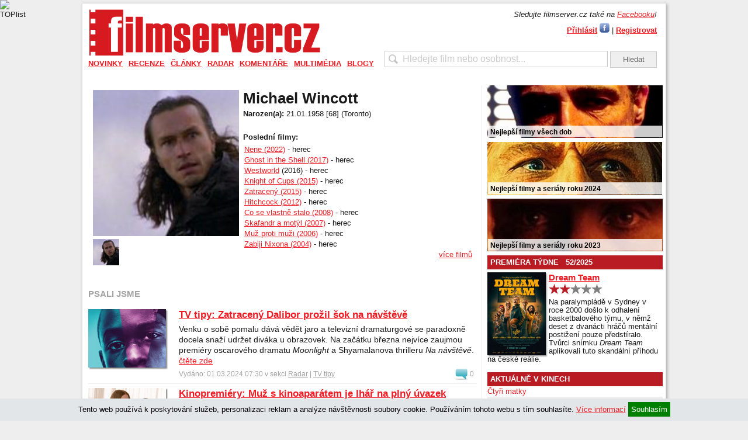

--- FILE ---
content_type: text/html; charset=UTF-8
request_url: https://filmserver.cz/michael-wincott-osoba-90580/
body_size: 11073
content:
<!DOCTYPE html PUBLIC "-//W3C//DTD XHTML 1.0 Strict//EN" "http://www.w3.org/TR/xhtml1/DTD/xhtml1-strict.dtd">
<html xmlns="http://www.w3.org/1999/xhtml">
<head>
<meta http-equiv="Content-Type" content="text/html; charset=utf-8" />
<meta name="robots" content="all,follow">
<meta http-equiv="cache-control" content="public" />
<meta name="author" content="prolidi.cz" />
<meta name="copyright" content="prolidi.cz" />
<meta name="keywords" content="filmserver,film,trailer,recenze,dvd,blu-ray" />
<meta name="description" content="Michael Wincott" />
<meta http-equiv="Content-language" content="cs" />
<link rel="SHORTCUT ICON" href="/favicon.ico" />
<link rel="alternate" type="text/xml" title="RSS" href="https://filmserver.cz/rss/" />
<title>Michael Wincott - filmserver.cz</title>
<script src="/js/jquery.min.js"></script>
<script src="/js/jquery-ui.min.js"></script>
<script src="/js/jquery.fancybox.pack.js"></script>
<script src="/js/fs.js"></script>
<link rel="stylesheet" type="text/css" href="/css/jquery.fancybox.css" media="screen" />
<link rel="stylesheet" type="text/css" href="/css/jquery-ui.css">
<link rel="stylesheet" type="text/css" href="/css/fs.css" />
<script async src="https://www.googletagmanager.com/gtag/js?id=G-9KBMPS1G32"></script>
<script>window.dataLayer=window.dataLayer || [];function gtag(){dataLayer.push(arguments);}gtag('js',new Date());gtag('config','G-9KBMPS1G32');</script>
<meta property="fb:app_id" content="123088031076219" />
<meta property="fb:page_id" content="150332291645174" />
<meta property="og:url" content="https://filmserver.cz/michael-wincott-osoba-90580/" />
<meta property="og:type" content="article" />
<meta property="og:description" content="" />
<meta property="og:title" content="Michael Wincott - filmserver.cz" />
<meta property="og:site_name" content="filmserver.cz" />
<!-- (C)2000-2015 Gemius SA - gemiusAudience / filmserver.cz / Ostatni -->
<script type="text/javascript">
<!--//--><![CDATA[//><!--
var pp_gemius_identifier = '1wLr2W7gCMcZMuLYdaOgAbdeHUdkAW8SN95TUnhRleX._7';
// lines below shouldn't be edited
function gemius_pending(i) { window[i] = window[i] || function() {var x = window[i+'_pdata'] = window[i+'_pdata'] || []; x[x.length]=arguments;};};
gemius_pending('gemius_hit'); gemius_pending('gemius_event'); gemius_pending('pp_gemius_hit'); gemius_pending('pp_gemius_event');
(function(d,t) {try {var gt=d.createElement(t),s=d.getElementsByTagName(t)[0],l='http'+((location.protocol=='https:')?'s':''); gt.setAttribute('async','async');
gt.setAttribute('defer','defer'); gt.src=l+'://spir.hit.gemius.pl/xgemius.js'; s.parentNode.insertBefore(gt,s);} catch (e) {}})(document,'script');
//--><!]]>
</script>
<script async src="//pagead2.googlesyndication.com/pagead/js/adsbygoogle.js"></script>
<script>
     (adsbygoogle = window.adsbygoogle || []).push({
          google_ad_client: "ca-pub-8375675310456483",
          enable_page_level_ads: true
     });
</script>
<script src="//d.seznam.cz/recass/js/sznrecommend-measure.min.js" data-webid="52"></script>
<script src="//d.seznam.cz/recass/js/sznrecommend.min.js"></script>
</head>

<body>
 <div id="pocitadla">
  <script type="text/javascript">document.write('<img src="//toplist.cz/count.asp?id=1127633&amp;logo=bc&amp;http='+escape(document.referrer)+'&amp;t='+escape(document.title)+'&amp;wi='+escape(window.screen.width)+'&amp;he='+escape(window.screen.height)+'&amp;cd='+escape(window.screen.colorDepth)+'" width="1" height="1" border=0 alt="TOPlist" />');</script><noscript><img src="//toplist.cz/count.asp?id=1127633&amp;logo=bc" border="0" alt="TOPlist" width="1" height="1" /></noscript>
 </div>
  <center>
  <div id="adslead" style="text-align:center;width:100%">
   <ins data-revive-zoneid="5" data-revive-id="68e442ef5851f9c8b43d76e6cdac1d18"></ins>
   <script async src="//www.imeg.cz/rev/www/delivery/asyncjs.php"></script>
  </div>
  </center>
  <div class="clear"></div>
 <div id="obal">
 <script>
  $(document).ready(function () { $(window).scroll(function(){ onScr(); }); $(window).trigger('scroll'); onScr(); });
  function onScr() { if($('#obal').position()) { if(($('#obal').position().top)<$(window).scrollTop()) { $('#banner-sky-levy,#banner-sky-pravy').css('top','0px').css('position','fixed'); } else { $('#banner-sky-levy,#banner-sky-pravy').css('top',$('#obal').position().top-$(window).scrollTop()).css('position','fixed'); }}}
 </script>
 <div id="banner-sky-levy" style="position:absolute;margin-left:-170px;top:0px">
  <ins data-revive-zoneid="6" data-revive-id="68e442ef5851f9c8b43d76e6cdac1d18"></ins>
  <script async src="//www.imeg.cz/rev/www/delivery/asyncjs.php"></script>
 </div>
 <div id="banner-sky-pravy" style="position:absolute;margin-left:1000px;top:0px">
  <ins data-revive-zoneid="7" data-revive-id="68e442ef5851f9c8b43d76e6cdac1d18"></ins>
  <script async src="//www.imeg.cz/rev/www/delivery/asyncjs.php"></script>
 </div>
  <div id="hlava">
   <div id="logo"><a href="/"><img src="/images/fs_logo_2012.png" width="400" alt="" /></a></div>
  <div id="login">
   <div style="margin-bottom:5px"><i>Sledujte filmserver.cz také na <a href="//www.facebook.com/filmservercz">Facebooku</a>!</i></div>
   <a href="#prihlasit" class="fancikauto tucne">Přihlásit</a> <a href="javascript:login()"><img src="/images/fbl.jpg" alt="Přihlásit přes Facebook" title="Přihlásit přes Facebook" /></a> | <a href="/uzivatel/registrace/" class="tucne">Registrovat</a><br />
   <div id="prihlasit" style="display:none; text-align: center; width: 300px; height: 200px;">
    <br />
    <form action="/uzivatel/prihlaseni/" method="post" onsubmit="if(document.getElementById('f_email').value=='' || document.getElementById('f_heslo').value=='') { alert('Vyplňte, prosím, E-mail i Heslo.'); return false; }">
    <h2>Přihlášení uživatele</h2>
    <br />
    E-mail: <input name="f_email" class="w100" id="f_email" title="E-mail" /><br /><br />
    Heslo: <input name="f_heslo" type="password" class="w100" id="f_heslo" title="Heslo" /><br /><br />
    <input type="submit" value="Přihlásit" class="button" onclick="ge('trvale').value=1" title="Přihlásit jen nyní" /> <input type="submit" value="Přihlásit trvale" class="button" onclick="ge('trvale').value=1" style="width: 75px" title='Přihlásit a zachovat přihlášení i při zavření prohlížeče' />
    <input type="hidden" id="trvale" name="trvale" value="0" />
    </form>
   </div>
   <div id="fb-root"></div>
   <script>
    window.fbAsyncInit = function() { FB.init({ appId: '123088031076219', status: true, cookie: true, oauth: true, xfbml: true}); };
    (function(d){ var js, id = 'facebook-jssdk', ref = d.getElementsByTagName('script')[0]; if (d.getElementById(id)) {return;} js = d.createElement('script'); js.id = id; js.async = true; js.src = "//connect.facebook.net/en_US/all.js"; ref.parentNode.insertBefore(js, ref); }(document));
    function login() { FB.login(function(response) { if (response.authResponse) window.location="/fblogin/"; },{ scope: 'email,publish_stream'}); }
  </script>
  </div>
   <div id="hledat"><form action="/hledat/" onsubmit="if(document.getElementById('hledatid').value!='' && document.getElementById('hledatid').value!=document.getElementById('hledatid').defaultValue) window.location='/hledat/'+encodeURI(document.getElementById('hledatid').value).replace(/%20/g,'+')+'/'; else alert('Zkuste nejdříve zadat co chcete hledat.'); return false;"><input type="text" name="hledat" id="hledatid" class="input" value="Hledejte film nebo osobnost..." onfocus="if(this.value==this.defaultValue) { this.value = ''; this.style.color='#000';}" onblur="if(this.value=='') { this.value = this.defaultValue;this.style.color='#cbcbcb';}" /> <input type="submit" value="Hledat" class="button" /></form></div>
  </div>
  <div id="menu">
   <ul><li><a href="/novinky/">Novinky</a><div><a href="/zpravy/">Zprávy</a><a href="/trailery/">Trailery</a><a href="/plakaty/">Plakáty</a></div></li><li><a href="/recenze/">Recenze</a><div><a href="/premiery/">Premiéry</a><a href="/blu-ray/">Blu-ray</a><a href="/soundtracky/">Soundtracky</a><a href="/makrorecenze/">Makrorecenze</a><a href="/za-horizontem/">Za horizontem</a><a href="/stroj-casu/">Stroj času</a></div></li><li><a href="/clanky/">Články</a><div><a href="/publicistika/">Publicistika</a><a href="/zebricky/">Žebříčky</a><a href="/festivaly/">Festivaly</a><a href="/televize/">Televize</a></div></li><li><a href="/radar/">Radar</a><div><a href="/preview/">Preview</a><a href="/kinopremiery/">Kinopremiéry</a><a href="/bd-a-dvd-tipy/">BD a DVD tipy</a><a href="/tv-tipy/">TV tipy</a><a href="/plan-premier/">Plán premiér</a></div></li><li><a href="/komentare/">Komentáře</a><div><a href="/top-20-cr/">Top 20 ČR</a><a href="/box-office/">Box office</a><a href="/reportaze/">Reportáže</a></div></li><li><a href="/multimedia/">Multimédia</a><div><a href="/video/">Video</a><a href="/fotogalerie/">Fotogalerie</a></div></li><li><a href="/blogy/">Blogy</a></li></ul>
  </div>
  <div class="leva">
 <div id="top" class="stred">
   <div class="cd-box">
    <div class="img" style="">
     <img id="bigf" src="/img/osoba/90580-1.jpg" width="250px" alt="Michael Wincott" />
     <br />
     <img src="/img/osoba/90580-1.jpg" height="45px" alt="Michael Wincott" onclick="ge('bigf').src='/img/osoba/90580-1.jpg'" />
    </div>
    <p class="cd-title"><h1 style="margin-top:0">Michael Wincott</h1></p>
    <p class="notes" style="">
    <b>Narozen(a):</b> 21.01.1958 [68] (Toronto)<br />        <br />
    <b>Poslední filmy:</b><br />
    <div style="float:right;width:390px">
    <a href="/nene-film-176822/">Nene (2022)</a> - herec<br />
    <a href="/ghost-in-the-shell-film-172990/">Ghost in the Shell (2017)</a> - herec<br />
    <a href="/a-href-title-tt0475784-ref_-tt_rv-itemprop-url-westworld-a-film-173579/"><a href="/title/tt0475784/?ref_=tt_rv"
itemprop='url'>Westworld</a> (2016)</a> - herec<br />
    <a href="/knight-of-cups-film-170069/">Knight of Cups (2015)</a> - herec<br />
    <a href="/zatraceny-film-178644/">Zatracený (2015)</a> - herec<br />
    <a href="/hitchcock-film-170646/">Hitchcock (2012)</a> - herec<br />
    <a href="/co-se-vlastne-stalo-film-89600/">Co se vlastně stalo (2008)</a> - herec<br />
    <a href="/skafandr-a-motyl-film-21442/">Skafandr a motýl (2007)</a> - herec<br />
    <a href="/muz-proti-muzi-film-141118/">Muž proti muži (2006)</a> - herec<br />
    <a href="/zabiji-nixona-film-19992/">Zabiji Nixona (2004)</a> - herec<br />
    <a href="/michael-wincott-osoba-90580/filmy/#top" style="display:block;float:right;">více filmů</a>
    </div>
    </p>
    <div class="clear"></div>
   </div>
<script>
$(document).ready(function () {
 $(window).scroll(function(){
  if($('.text').position()) {
   if(($('.text').position().top+100)<$(window).scrollTop()) $('#sdilec').fadeIn(); else $('#sdilec').fadeOut();
  } else if($('.cd-box').position()) {
   if(($('.cd-box').position().top+100)<$(window).scrollTop()) $('#sdilec').fadeIn(); else $('#sdilec').fadeOut();
  }
 });
 $(window).trigger('scroll');
});
</script>
<div id="sdilec">
 <div class="souter">
  <div class="sinner" style="text-align:right">
SDÍLET: &nbsp; &nbsp; 
<a href="//m.facebook.com/sharer/sharer.php?u=https%3A%2F%2Ffilmserver.cz%2Fmichael-wincott-osoba-90580%2F" target="_blank"><img src="/images/facebook-icon50.png" alt="Sdílet na Facebook" height="30" /></a>
<a href="//twitter.com/home?status=https%3A%2F%2Ffilmserver.cz%2Fmichael-wincott-osoba-90580%2F" target="_blank"><img src="/images/twitter-icon50.png" alt="Sdílet na Twitter" height="30" /></a>
<a href="mailto:?subject=Michael+Wincott+-+filmserver.cz&body=https%3A%2F%2Ffilmserver.cz%2Fmichael-wincott-osoba-90580%2F%0A%0A"><img src="/images/mail-icon50.png" alt="Odeslat mailem" height="30" /></a>
&nbsp; &nbsp;
  </div>
 </div>
</div>
   <div class="clear"></div>
   <div class="sekce light">PSALI JSME</div>
   <div class="clanek" style="border:0">
    <div class="cll" style="background: url('/img/72382hp.jpg') no-repeat;">
     <a href="/clanek/18957/tv-tipy-1-3-2024-7-3-2024/"><img src="/img/trans.gif" alt="TV tipy: 1. 3. 2024 - 7. 3. 2024" width="133" height="100" /></a>
          </div>
    <div class="clr">
     <a class="nadpis" href="/clanek/18957/tv-tipy-1-3-2024-7-3-2024/">TV tipy: Zatracený Dalibor prožil šok na návštěvě</a>
     Venku o sobě pomalu dává vědět jaro a televizní dramaturgové se paradoxně docela snaží udržet diváka u obrazovek. Na začátku března nejvíce zaujmou premiéry oscarového dramatu <i>Moonlight</i> a Shyamalanova thrilleru <i>Na návštěvě</i>. <a href="/clanek/18957/tv-tipy-1-3-2024-7-3-2024/">čtěte zde</a>
     <div class="light mt5">Vydáno: 01.03.2024 07:30 v sekci
      <a href="/radar/">Radar</a> | <a href="/tv-tipy/">TV tipy</a>
      <a href="/clanek/18957/tv-tipy-1-3-2024-7-3-2024/#nazory"><div class="comment">0</div></a>
     </div>
    </div>
    <div class="clear"></div>
   </div>
   <div class="clanek">
    <div class="cll" style="background: url('/img/68812hp.jpg') no-repeat;">
     <a href="/clanek/18223/kinopremiery-2-tyden/"><img src="/img/trans.gif" alt="Kinopremiéry: 2. týden" width="133" height="100" /></a>
          </div>
    <div class="clr">
     <a class="nadpis" href="/clanek/18223/kinopremiery-2-tyden/">Kinopremiéry: Muž s kinoaparátem je lhář na plný úvazek</a>
     Tím nejatraktivnějším, co v druhém týdnu roku 2023 vstoupí do kin, je poměrně chválený a v zámoří výdělečný horor <i>M3GAN</i>. Filmoví a hudební fanoušci pak jistě ocení i krátkodobý návrat legendárního dramatu <i>The Doors</i>. <a href="/clanek/18223/kinopremiery-2-tyden/">čtěte zde</a>
     <div class="light mt5">Vydáno: 11.01.2023 07:30 v sekci
      <a href="/radar/">Radar</a> | <a href="/kinopremiery/">Kinopremiéry</a>
      <a href="/clanek/18223/kinopremiery-2-tyden/#nazory"><div class="comment">0</div></a>
     </div>
    </div>
    <div class="clear"></div>
   </div>
   <div class="clanek">
    <div class="cll" style="background: url('/img/67660hp.jpg') no-repeat;">
     <a href="/clanek/17727/horor-nene-ma-finalni-trailer/"><img src="/img/trans.gif" alt="Horor Nene má finální trailer" width="133" height="100" /></a>
          </div>
    <div class="clr">
     <a class="nadpis" href="/clanek/17727/horor-nene-ma-finalni-trailer/">Horor Nene má finální trailer</a>
     Podívejte se na finální trailer hororu <i>Nene</i>, který bude mít v českých kinech premiéru v srpnu. <a href="/clanek/17727/horor-nene-ma-finalni-trailer/">čtěte zde</a>
     <div class="light mt5">Vydáno: 09.06.2022 17:30 v sekci
      <a href="/novinky/">Novinky</a> | <a href="/trailery/">Trailery</a>
      <a href="/clanek/17727/horor-nene-ma-finalni-trailer/#nazory"><div class="comment">0</div></a>
     </div>
    </div>
    <div class="clear"></div>
   </div>
   <div class="clanek">
    <div class="cll" style="background: url('/img/66917hp.jpg') no-repeat;">
     <a href="/clanek/17487/jordan-peele-uvadi-novy-horor-nene/"><img src="/img/trans.gif" alt="Jordan Peele uvádí nový horor Nene" width="133" height="100" /></a>
          </div>
    <div class="clr">
     <a class="nadpis" href="/clanek/17487/jordan-peele-uvadi-novy-horor-nene/">Jordan Peele uvádí nový horor Nene</a>
     Podívejte se na první oficiální trailer hororu <i>Nene</i> od vizionářského režiséra Jordana Peela. <a href="/clanek/17487/jordan-peele-uvadi-novy-horor-nene/">čtěte zde</a>
     <div class="light mt5">Vydáno: 14.02.2022 16:30 v sekci
      <a href="/novinky/">Novinky</a> | <a href="/trailery/">Trailery</a>
      <a href="/clanek/17487/jordan-peele-uvadi-novy-horor-nene/#nazory"><div class="comment">0</div></a>
     </div>
    </div>
    <div class="clear"></div>
   </div>
   <div class="clanek">
    <div class="cll" style="background: url('/img/22980hp.jpg') no-repeat;">
     <a href="/clanek/15450/tema-vsechny-filmy-ridleyho-scotta-serazene-od-nejhorsiho-k-nejlepsimu/"><img src="/img/trans.gif" alt="Téma: Všechny filmy Ridleyho Scotta seřazené od nejhoršího k nejlepšímu" width="133" height="100" /></a>
          </div>
    <div class="clr">
     <a class="nadpis" href="/clanek/15450/tema-vsechny-filmy-ridleyho-scotta-serazene-od-nejhorsiho-k-nejlepsimu/">Téma: Všechny filmy Ridleyho Scotta seřazené od nejhoršího k nejlepšímu</a>
     Ridley Scott patří mezi velikány světového filmu už od svého režijního debutu <i>Soupeři</i> z roku 1977. Od té doby natočil dalších 24 celovečerních filmů, které si seřadíme od nejhoršího k nejlepšímu. <a href="/clanek/15450/tema-vsechny-filmy-ridleyho-scotta-serazene-od-nejhorsiho-k-nejlepsimu/">čtěte zde</a>
     <div class="light mt5">Vydáno: 30.11.2019 10:30 v sekci
      <a href="/clanky/">Články</a> | <a href="/publicistika/">Publicistika</a>
      <a href="/clanek/15450/tema-vsechny-filmy-ridleyho-scotta-serazene-od-nejhorsiho-k-nejlepsimu/#nazory"><div class="comment">22</div></a>
     </div>
    </div>
    <div class="clear"></div>
   </div>
   - <a class="nadpis" href="/clanek/14934/top-10-kultovni-filmy-90-let/">Top 10: kultovní filmy 90. let</a>
   <small>(20.07.2019 12:00 v <a href="/publicistika/">Publicistika</a>)</small>
   <br />
   - <a class="nadpis" href="/clanek/14904/top-10-jim-jarmusch/">Top 10: nejlepší filmy Jima Jarmusche</a>
   <small>(06.07.2019 12:00 v <a href="/publicistika/">Publicistika</a>)</small>
   <br />
   - <a class="nadpis" href="/clanek/14814/top-10-johnny-depp/">Top 10: deset nejlepších filmů Johnnyho Deppa</a>
   <small>(09.06.2019 10:00 v <a href="/publicistika/">Publicistika</a>)</small>
   <br />
   - <a class="nadpis" href="/clanek/12448/tv-tipy-7-4-2017-13-4-2017/">TV tipy: Taková zvláštní rodinka na hraně zítřka umučila Krista a udělala z něj mrtvého muže</a>
   <small>(07.04.2017 07:30 v <a href="/tv-tipy/">TV tipy</a>)</small>
   <br />
   - <a class="nadpis" href="/clanek/11824/tv-tipy-21-10-2016-27-10-2016/">TV tipy: Dvojník Lawrence z Arábie musí dát pozor na zbraně a železnou masku</a>
   <small>(21.10.2016 07:30 v <a href="/tv-tipy/">TV tipy</a>)</small>
   <br />
   - <a class="nadpis" href="/clanek/4966/hitchcock/">Recenze: Hitchcock</a>
   <small>(04.02.2013 12:00 v <a href="/premiery/">Premiéry</a>)</small>
   <br />
   <div class="clear"></div>
 </div>
 </div><!-- /leva -->
  <div class="prava">
<ins data-revive-zoneid="16" data-revive-target="_blank" data-revive-id="68e442ef5851f9c8b43d76e6cdac1d18"></ins>
<script async src="//www.imeg.cz/rev/www/delivery/asyncjs.php"></script>
 <div class="upout">
  <a href="https://filmserver.cz/clanek/16432/nejlepsi-filmy-vsech-dob/">
   <img src="/img/upout/kmotr.jpg" alt="" />
   <span>Nejlepší filmy všech dob</span>
  </a>
 </div>
 <div class="upout">
  <a href="https://filmserver.cz/clanek/19493/tema-nejlepsi-filmy-a-serialy-roku-2024-podle-filmserveru/">
   <img src="/img/upout/furiosa.jpg" alt="" />
   <span>Nejlepší filmy a seriály roku 2024</span>
  </a>
 </div>
 <div class="upout">
  <a href="https://filmserver.cz/clanek/18849/tema-nejlepsi-filmy-a-serialy-roku-2023-podle-filmserveru/">
   <img src="/img/upout/oppenheimer.jpg" alt="" />
   <span>Nejlepší filmy a seriály roku 2023</span>
  </a>
 </div>
  <h3 style="margin-top:0">PREMIÉRA TÝDNE &nbsp; 52/2025</h2>
  <div class="premtyd">
   <img src="/img/sm/76266.jpg" align="left" class="obal" />
   <a href="/dream-team-film-179718/" style="font-size:15px"><strong>Dream Team</strong></a><br />
   <a href="/clanek/20239/dream-team/"><img src="/images/star_4.png" alt="4/10" height="20" /></a><br />
   <p>Na paralympiádě v Sydney v roce 2000 došlo k odhalení basketbalového týmu, v němž deset z dvanácti hráčů mentální postižení pouze předstíralo. Tvůrci snímku <i>Dream Team</i> aplikovali tuto skandální příhodu na české reálie.</p>
  </div>
  <div class="clear"></div>

<!-- br /><a href="/to/chaty" target="_blank"><img src="http://www.imeg.cz/img/chaty.jpg" alt="Chaty" /></a -->

<ins data-revive-zoneid="17" data-revive-target="_blank" data-revive-id="68e442ef5851f9c8b43d76e6cdac1d18"></ins>
<script async src="//www.imeg.cz/rev/www/delivery/asyncjs.php"></script>
  <h3>AKTUÁLNĚ V KINECH</h3>
    <div class="kino">
     <div>
      <a href="/ctyri-matky-film-179856/">Čtyři matky</a>
     </div>
     <div class="odd">
      <a href="/twice-one-in-a-mill10n-film-179855/">Twice: One in a Mill10n</a>
     </div>
     <div>
      <a href="/sos-film-179582/">SOS</a>
     </div>
     <div class="odd">
      <a href="/princezna-stokrat-jinak-film-179821/">Princezna stokrát jinak</a>
     </div>
     <div>
      <a href="/milost-film-179854/">Milost</a>
     </div>
     <div class="odd">
      <a href="/mazlicci-v-prusvihu-film-179803/">Mazlíčci v průšvihu</a>
     </div>
     <div>
      <a href="/kridla-smutku-film-179826/">Křídla smutku</a>
     </div>
     <div class="odd">
      <a href="/kralove-rapu-film-179853/">Králové rapu</a>
     </div>
     <div>
      <a href="/kralovstvi-mydlovych-bublin-film-179857/">Království mýdlových bublin</a>
     </div>
     <div class="odd">
      <a href="/erotikon-film-112607/">Erotikon</a>
     </div>
    </div>
    <div class="light mt5">Kompletní seznam kinopremiér naleznete <a href="/kalendar/kino/">zde</a>.</div>

   <div style="text-align:center;margin-top:10px;">
    <ins data-revive-zoneid="8" data-revive-id="68e442ef5851f9c8b43d76e6cdac1d18"></ins>
    <script async src="//www.imeg.cz/rev/www/delivery/asyncjs.php"></script>
   </div>

  <h3>TV TIPY</h3>
    <div class="kino">
     <div><a href="/hra-snu-film-143588/">Hra snů<div class="light kalpre">Nova Cinema: 30.01. 09:20</div></a></div>
     <div class="odd"><a href="/dite-bridget-jonesove-film-171017/">Dítě Bridget Jonesové<div class="light kalpre">Nova Cinema: 30.01. 11:55</div></a></div>
     <div><a href="/zeme-nomadu-film-176271/">Země nomádů<div class="light kalpre">Prima MAX: 30.01. 13:35</div></a></div>
     <div class="odd"><a href="/strycek-buck-film-93196/">Strýček Buck<div class="light kalpre">Nova Cinema: 30.01. 14:30</div></a></div>
     <div><a href="/mali-valecnici-film-32117/">Malí válečníci<div class="light kalpre">Nova Cinema: 30.01. 16:30</div></a></div>
    </div>

   <h3>NEJNOVĚJŠÍ ČLÁNKY</h3>
   <div class="kino">
     <div><a href="/clanek/20310/tv-tipy-30-1-2026-5-2-2026/">TV tipy: Autíčkář Julius Caesar zařídil návrat detektiva</a></div>
     <div class="odd"><a href="/clanek/20313/berlin/">Berlín</a></div>
     <div><a href="/clanek/20312/pravda-a-zrada/">Pravda a zrada</a></div>
     <div class="odd"><a href="/clanek/20308/kinopremiery-5-tyden/">Kinopremiéry: Princezna stokrát jinak volá SOS a dostala milost</a></div>
     <div><a href="/clanek/20311/nevdecne-bytosti/">Nevděčné bytosti</a></div>
  </div>

   <h3>NEJNAVŠTĚVOVANĚJŠÍ FILMY <small>(poslední týden)</small></h3>
   <div class="kino">
   <div><a href="/ranhojic-ii-film-179760/">Ranhojič II</a></div>
   <div class="odd"><a href="/dream-team-film-179718/">Dream Team</a></div>
   <div><a href="/velky-marty-film-179603/">Velký Marty</a></div>
   <div class="odd"><a href="/dukaz-viny-film-179581/">Důkaz viny</a></div>
   <div><a href="/silent-hill-nocni-mury-film-179791/">Silent Hill: Noční můry</a></div>
   </div>

   <h3>NEJNAVŠTĚVOVANĚJŠÍ OSOBY <small>(poslední týden)</small></h3>
   <div class="kino">
   <div><a href="/niseema-theillaud-osoba-208477/">Niseema Theillaud</a></div>
   <div class="odd"><a href="/shane-culkin-osoba-437608/">Shane Culkin</a></div>
   <div><a href="/alex-thomson-osoba-18016/">Alex Thomson</a></div>
   <div class="odd"><a href="/barbora-leichnerova-osoba-155002/">Barbora Leichnerová</a></div>
   <div><a href="/jan-a-martin-moravkovi-osoba-155904/">Jan a Martin Morávkovi</a></div>
   </div>
   <div class="clear"></div>
   <div id="facebook" style="margin-top: 20px; border: 0px; width: 300px; height: 186px; ">
   <iframe src="//www.facebook.com/plugins/fan.php?connections=5&amp;height=185&amp;id=150332291645174&amp;locale=cs_CZ&amp;logobar=false&amp;sdk=joey&amp;stream=false&amp;width=300" class="fb_ltr" style="border: medium none; overflow: hidden; height: 185px; width: 300px;" name="f135e0ff7e33918" id="f1c92e067b2e2e4" scrolling="no" frameborder="0"></iframe>
   </div>

  </div><!-- /prava -->
  <div class="clear"></div>
 </div>
 <div id="pata">
  <div>
   <div style="float:left">
    <a href="//facebook.com/filmservercz" target="_blank"><img src="/images/s-fb.png" alt="filmserver.cz na Facebooku" /></a>
    <a href="//twitter.com/filmservercz" target="_blank"><img src="/images/s-tw.png" alt="filmserver.cz na Twitteru" /></a>
    <a href="//cz.linkedin.com/company/filmserver-cz" target="_blank"><img src="/images/s-in.png" alt="filmserver.cz na LinkedIn" /></a>
    <a href="//youtube.com/filmservercz" target="_blank"><img src="/images/s-yt.png" alt="filmserver.cz na YouTube" /></a>
    <a href="/rss/"><img src="/images/s-rss.png" alt="" /></a>
    <!-- a href="#" target="_blank"><img src="/images/s-gp.png" alt="filmserver.cz na Google+" /></a -->
    <br />
    filmserver.cz - o filmech víme vše
   </div>
   <div style="text-align: right;">
    &copy;2010-2026 <a href="https://www.imeg.cz/">IMEG s.r.o.</a> | Vyrobil <a href="https://prolidi.cz" target="_blank">Prolidi.cz</a><br />
    <a href="/o-nas/">Kontaktní informace</a> | <a href="/reklama/">Informace o inzerci</a> | <a href="/autori/">Redakce</a> | <a href="/volna-mista/">Volná místa</a> | <a href="/zasady/">Zásady ochrany o.ú.</a> | <a href="./?mobile=1">Mobilní verze</a> | ISSN 1804-5529<br />
    Jakékoliv užití obsahu včetně převzetí článků je bez souhlasu IMEG s.r.o. zakázáno.
   </div>
  </div>
 </div>
<script src="/js/advertisment.js"></script>
<script>
setTimeout(function() { if (document.getElementById("adstest") == undefined) { var element = document.getElementById("zadost"); element.style.display = "block"; $.get("/img/trans.gif?adb-detectd"+Math.floor((Math.random()*94857382)+1));}}, 4000);
//var adbt=Math.floor((Math.random()*94857382)+1);
//(function(window){if(window.fuckAdBlock!==undefined){return}var FuckAdBlock=function(options){if(options!==undefined){this.setOption(options)}var self=this;window.addEventListener('load',function(){setTimeout(function(){if(self._options.checkOnLoad===true){if(self._var.bait===null){self._creatBait()}setTimeout(function(){self.check()},1)}},1)},false)};FuckAdBlock.prototype._options={checkOnLoad:true,resetOnEnd:true,loopCheckTime:50,loopMaxNumber:5,baitClass:'pub_300x250 pub_300x250m pub_728x90 text-ad textAd text_ad text_ads text-ads text-ad-links',baitStyle:'width: 1px !important; height: 1px !important; position: absolute !important; left: -10000px !important; top: -1000px !important;',};FuckAdBlock.prototype._var={version:'3.0.1',bait:null,checking:false,loop:null,loopNumber:0,event:{detected:[],notDetected:[]}};FuckAdBlock.prototype._bait=null;FuckAdBlock.prototype.setOption=function(options,value){if(value!==undefined){var key=options;options={};options[key]=value}for(option in options){this._options[option]=options[option]}return this};FuckAdBlock.prototype._creatBait=function(){var bait=document.createElement('div');bait.setAttribute('class',this._options.baitClass);bait.setAttribute('style',this._options.baitStyle);this._var.bait=window.document.body.appendChild(bait);this._var.bait.offsetParent;this._var.bait.offsetHeight;this._var.bait.offsetLeft;this._var.bait.offsetTop;this._var.bait.offsetWidth;this._var.bait.clientHeight;this._var.bait.clientWidth};FuckAdBlock.prototype._destroyBait=function(){window.document.body.removeChild(this._var.bait);this._var.bait=null};FuckAdBlock.prototype.check=function(loop){if(loop===undefined){loop=true}if(this._var.checking===true){return false}this._var.checking=true;if(this._var.bait===null){this._creatBait()}var self=this;this._var.loopNumber=0;if(loop===true){this._var.loop=setInterval(function(){self._checkBait(loop)},this._options.loopCheckTime)}this._checkBait(loop);return true};FuckAdBlock.prototype._checkBait=function(loop){var detected=false;if(this._var.bait===null){this._creatBait()}if(window.document.body.getAttribute('abp')!==null||this._var.bait.offsetParent===null||this._var.bait.offsetHeight==0||this._var.bait.offsetLeft==0||this._var.bait.offsetTop==0||this._var.bait.offsetWidth==0||this._var.bait.clientHeight==0||this._var.bait.clientWidth==0){detected=true}if(window.getComputedStyle!==undefined){var baitTemp=window.getComputedStyle(this._var.bait,null);if(baitTemp.getPropertyValue('display')=='none'||baitTemp.getPropertyValue('visibility')=='hidden'){detected=true}}if(loop===true){this._var.loopNumber++;if(this._var.loopNumber>=this._options.loopMaxNumber){clearInterval(this._var.loop);this._var.loop=null;this._var.loopNumber=0}}if(detected===true){if(loop===true){this._var.checking=false}this._destroyBait();this.emitEvent(true)}else if(this._var.loop===null||loop===false){if(loop===true){this._var.checking=false}this._destroyBait();this.emitEvent(false)}};FuckAdBlock.prototype.emitEvent=function(detected){var fns=this._var.event[(detected===true?'detected':'notDetected')];for(i in fns){fns[i]()}if(this._options.resetOnEnd===true){this.clearEvent()}return this};FuckAdBlock.prototype.clearEvent=function(){this._var.event.detected=[];this._var.event.notDetected=[]};FuckAdBlock.prototype.on=function(detected,fn){this._var.event[(detected===true?'detected':'notDetected')].push(fn);return this};FuckAdBlock.prototype.onDetected=function(fn){return this.on(true,fn)};FuckAdBlock.prototype.onNotDetected=function(fn){return this.on(false,fn)};window.fuckAdBlock=new FuckAdBlock()})(window);
//function adBlockNotDetected() {}function adBlockDetected() {$.get("/img/trans.gif?adb-detect"+adbt);}
//if(typeof fuckAdBlock === 'undefined') {adBlockDetected();}else{fuckAdBlock.onDetected(adBlockDetected);fuckAdBlock.onNotDetected(adBlockNotDetected);fuckAdBlock.on(true, adBlockDetected);fuckAdBlock.on(false, adBlockNotDetected);fuckAdBlock.on(true, adBlockDetected).onNotDetected(adBlockNotDetected);}
//fuckAdBlock.setOptions('checkOnLoad', false);fuckAdBlock.setOptions({checkOnLoad: false,resetOnEnd: false});
</script>
<div style="width:100%;text-align:center;border-top:1px dotted grey;">
<a href="http://www.smilemusic.cz" target="_blank">smile music</a>: 
<a href="http://www.spark-rockmagazine.cz" target="_blank">spark</a> | 
<a href="http://fakker.cz" target="_blank">fakker</a> | 
<a href="http://czechblade.cz" target="_blank">czech blade</a> | 
<a href="http://musicserver.cz" target="_blank">musicserver</a> | 
<a href="http://www.fullmoonmagazine.cz" target="_blank">full moon</a> | 
<a href="http://www.xplaylist.cz" target="_blank">xplaylist</a> | 
<a href="http://dayafter.cz/cs" target="_blank">day after</a> | 
<a href="http://filmserver.cz" target="_blank">filmserver</a> | 
<a href="http://webglobe.cz" target="_blank">webglobe</a>
</div>
<div id="dcok" style="display:none">
 <div style="height:40px;width:750px;">&nbsp;</div>
 <div id="cookies" style="width: 750px; margin: 0 auto; display:none; position: fixed; color: #000; bottom: 100px; left: 0; right: 0; z-index: 50; padding: 15px; background: #e2e6e9; box-shadow: 10px 10px 5px #888888; text-align: justify;">
  <h1>Souhlas s využitím cookies</h1>
  <br />
  Cookie je krátký textový soubor, který navštívená webová stránka odešle do prohlížeče. Umožňuje webu zaznamenat informace o vaší návštěvě, například preferovaný jazyk a další nastavení. Příští návštěva stránek tak může být snazší a produktivnější. Soubory cookie jsou důležité. Bez nich by procházení webu bylo mnohem složitější.
  <br /><br />
  Soubory cookie slouží k celé řadě účelů. Používáme je například k ukládání vašich nastavení bezpečného vyhledávání, k výběru relevantních reklam, ke sledování počtu návštěvníků na stránce, k usnadnění registrace nových služeb a k ochraně vašich dat.
  <br /><br />
  Přečtěte si o <a href="https://www.google.com/intl/cs/policies/technologies/types/" target="_blank">typech souborů cookie, které Google používá</a>, a o tom, jak společnost Google a její partneři tyto soubory cookie využívají <a href="https://www.google.com/intl/cs/policies/technologies/ads/" target="_blank">v reklamě</a>. <a href="https://www.google.com/intl/cs/policies/privacy/" target="_blank">Zásady ochrany soukromí</a> popisují, jak při používání souborů cookie společnost Google chrání vaše osobní údaje a další data.
  <div style="position:absolute;right:5px;top:5px;font-size:25px;cursor:pointer" onclick="$('#cookies').hide();return false;">X</div>
 </div>
 <div id="cookies-information" style="position: fixed; color: #000; bottom: 0; left: 0; right: 0; z-index: 50; padding: 10px; background: #e2e6e9; text-align: center;">
  <p>
  Tento web používá k poskytování služeb, personalizaci reklam a analýze návštěvnosti soubory cookie. Používáním tohoto webu s tím souhlasíte.
  <a href="#" onclick="$('#cookies').show();return false;">Více informací</a>
  <a href="#" onclick="$('#cookies-information').hide();setCookie('sCok',1,365);return false;" style="background: green; text-decoration: none; color: white; padding: 5px">Souhlasím</a>
  </p>
 </div>
</div>
<script>if(getCookie('sCok')==1) $('#dcok').hide(); else $('#dcok').show();</script>
<script>
 sznRecass.getRecommendationsByTags();
</script>
<div id="zadost" style="display:none; position:fixed; width:100%; padding: 2em; font-size:1.2em; left: 0px; bottom:0px; z-index:4; background:#cf000f; color:white">
<center>Nemáte rádi reklamy? My také ne, ale příjmy z reklamy umožňují provoz našich internetových stránek a bezplatné poskytování služeb našim návštěvníkům. Zvažte prosím, zda nezrušíte blokování reklam na tomto webu. Děkujeme.</p><div class="zaverka"></center>
</div>
</body>
</html>
<!-- load: 0.059s -->
<!-- 0.055:0.004: -->
<!-- SZ= -->

--- FILE ---
content_type: text/html; charset=utf-8
request_url: https://www.google.com/recaptcha/api2/aframe
body_size: 267
content:
<!DOCTYPE HTML><html><head><meta http-equiv="content-type" content="text/html; charset=UTF-8"></head><body><script nonce="kbyKTouBOw-GhTeQfvnQRQ">/** Anti-fraud and anti-abuse applications only. See google.com/recaptcha */ try{var clients={'sodar':'https://pagead2.googlesyndication.com/pagead/sodar?'};window.addEventListener("message",function(a){try{if(a.source===window.parent){var b=JSON.parse(a.data);var c=clients[b['id']];if(c){var d=document.createElement('img');d.src=c+b['params']+'&rc='+(localStorage.getItem("rc::a")?sessionStorage.getItem("rc::b"):"");window.document.body.appendChild(d);sessionStorage.setItem("rc::e",parseInt(sessionStorage.getItem("rc::e")||0)+1);localStorage.setItem("rc::h",'1769756146484');}}}catch(b){}});window.parent.postMessage("_grecaptcha_ready", "*");}catch(b){}</script></body></html>

--- FILE ---
content_type: text/html; charset=utf-8
request_url: https://www.google.com/recaptcha/api2/aframe
body_size: -248
content:
<!DOCTYPE HTML><html><head><meta http-equiv="content-type" content="text/html; charset=UTF-8"></head><body><script nonce="LeAahjjhC6o9Jtzf3HUOvw">/** Anti-fraud and anti-abuse applications only. See google.com/recaptcha */ try{var clients={'sodar':'https://pagead2.googlesyndication.com/pagead/sodar?'};window.addEventListener("message",function(a){try{if(a.source===window.parent){var b=JSON.parse(a.data);var c=clients[b['id']];if(c){var d=document.createElement('img');d.src=c+b['params']+'&rc='+(localStorage.getItem("rc::a")?sessionStorage.getItem("rc::b"):"");window.document.body.appendChild(d);sessionStorage.setItem("rc::e",parseInt(sessionStorage.getItem("rc::e")||0)+1);localStorage.setItem("rc::h",'1769756147402');}}}catch(b){}});window.parent.postMessage("_grecaptcha_ready", "*");}catch(b){}</script></body></html>

--- FILE ---
content_type: text/html; charset=utf-8
request_url: https://www.google.com/recaptcha/api2/aframe
body_size: -272
content:
<!DOCTYPE HTML><html><head><meta http-equiv="content-type" content="text/html; charset=UTF-8"></head><body><script nonce="yW86FuWAON-CEtxMLR7rdg">/** Anti-fraud and anti-abuse applications only. See google.com/recaptcha */ try{var clients={'sodar':'https://pagead2.googlesyndication.com/pagead/sodar?'};window.addEventListener("message",function(a){try{if(a.source===window.parent){var b=JSON.parse(a.data);var c=clients[b['id']];if(c){var d=document.createElement('img');d.src=c+b['params']+'&rc='+(localStorage.getItem("rc::a")?sessionStorage.getItem("rc::b"):"");window.document.body.appendChild(d);sessionStorage.setItem("rc::e",parseInt(sessionStorage.getItem("rc::e")||0)+1);localStorage.setItem("rc::h",'1769756147624');}}}catch(b){}});window.parent.postMessage("_grecaptcha_ready", "*");}catch(b){}</script></body></html>